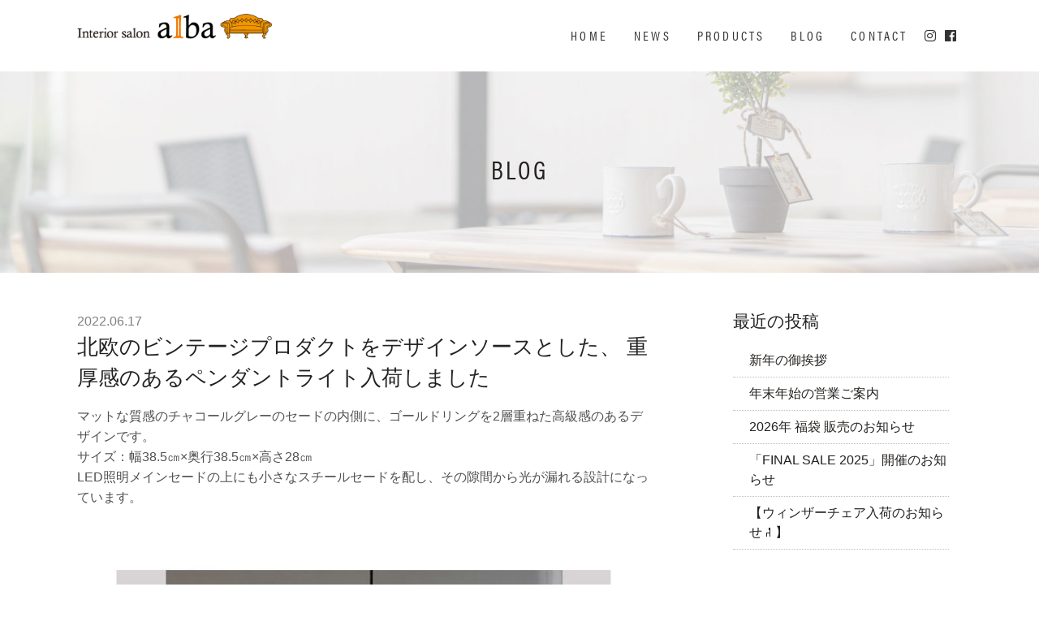

--- FILE ---
content_type: text/html; charset=UTF-8
request_url: https://interior-alba.com/archives/1054
body_size: 55488
content:
<!DOCTYPE html>
<html dir="ltr" lang="ja" prefix="og: https://ogp.me/ns#">
<head>
<meta http-equiv="Content-Type" content="text/html; charset=utf-8"/>
<meta http-equiv="X-UA-Compatible" content="IE=edge">
<meta name="viewport" content="width=device-width, initial-scale=1, maximum-scale=2">
<link rel="apple-touch-icon-precomposed" href="/apicon.png"/>
<link rel="Shortcut Icon" type="img/x-icon" href="/favicon.ico"/>

    <link rel="stylesheet" href="https://interior-alba.com/awp/wp-content/themes/alba2020/style.css?1769036308" type="text/css"/>
<link href="https://use.fontawesome.com/releases/v5.6.1/css/all.css" rel="stylesheet">
<!--WEB FONTS-->
<link rel="stylesheet" href="https://use.fontawesome.com/releases/v5.0.13/css/all.css" integrity="sha384-DNOHZ68U8hZfKXOrtjWvjxusGo9WQnrNx2sqG0tfsghAvtVlRW3tvkXWZh58N9jp" crossorigin="anonymous">

<!--type Square--> 
<script type="text/javascript" src="//typesquare.com/3/tsst/script/ja/typesquare.js?coYnbh6Yf3I%3D" charset="utf-8"></script> 

<!--TypeKit-->
<link rel="stylesheet" href="https://use.typekit.net/pul6yts.css">
<!---->
<title>
Interior salon alba-インテリア サロン アルバ-　碧南市の大型家具店北欧のビンテージプロダクトをデザインソースとした、 重厚感のあるペンダントライト入荷しました | Interior salon alba-インテリア サロン アルバ- 碧南市の大型家具店</title>

		<!-- All in One SEO 4.7.3.1 - aioseo.com -->
		<meta name="robots" content="max-image-preview:large" />
		<link rel="canonical" href="https://interior-alba.com/archives/1054" />
		<meta name="generator" content="All in One SEO (AIOSEO) 4.7.3.1" />
		<meta property="og:locale" content="ja_JP" />
		<meta property="og:site_name" content="Interior salon alba-インテリア サロン アルバ-　碧南市の大型家具店 | 碧南市の大型家具店" />
		<meta property="og:type" content="article" />
		<meta property="og:title" content="北欧のビンテージプロダクトをデザインソースとした、 重厚感のあるペンダントライト入荷しました | Interior salon alba-インテリア サロン アルバ- 碧南市の大型家具店" />
		<meta property="og:url" content="https://interior-alba.com/archives/1054" />
		<meta property="article:published_time" content="2022-06-17T04:57:46+09:00" />
		<meta property="article:modified_time" content="2022-06-17T04:57:47+09:00" />
		<meta name="twitter:card" content="summary_large_image" />
		<meta name="twitter:title" content="北欧のビンテージプロダクトをデザインソースとした、 重厚感のあるペンダントライト入荷しました | Interior salon alba-インテリア サロン アルバ- 碧南市の大型家具店" />
		<script type="application/ld+json" class="aioseo-schema">
			{"@context":"https:\/\/schema.org","@graph":[{"@type":"Article","@id":"https:\/\/interior-alba.com\/archives\/1054#article","name":"\u5317\u6b27\u306e\u30d3\u30f3\u30c6\u30fc\u30b8\u30d7\u30ed\u30c0\u30af\u30c8\u3092\u30c7\u30b6\u30a4\u30f3\u30bd\u30fc\u30b9\u3068\u3057\u305f\u3001 \u91cd\u539a\u611f\u306e\u3042\u308b\u30da\u30f3\u30c0\u30f3\u30c8\u30e9\u30a4\u30c8\u5165\u8377\u3057\u307e\u3057\u305f | Interior salon alba-\u30a4\u30f3\u30c6\u30ea\u30a2 \u30b5\u30ed\u30f3 \u30a2\u30eb\u30d0- \u78a7\u5357\u5e02\u306e\u5927\u578b\u5bb6\u5177\u5e97","headline":"\u5317\u6b27\u306e\u30d3\u30f3\u30c6\u30fc\u30b8\u30d7\u30ed\u30c0\u30af\u30c8\u3092\u30c7\u30b6\u30a4\u30f3\u30bd\u30fc\u30b9\u3068\u3057\u305f\u3001 \u91cd\u539a\u611f\u306e\u3042\u308b\u30da\u30f3\u30c0\u30f3\u30c8\u30e9\u30a4\u30c8\u5165\u8377\u3057\u307e\u3057\u305f","author":{"@id":"https:\/\/interior-alba.com\/archives\/author\/adachi-n#author"},"publisher":{"@id":"https:\/\/interior-alba.com\/#organization"},"image":{"@type":"ImageObject","url":"https:\/\/interior-alba.com\/awp\/wp-content\/uploads\/2022\/06\/9c88ce77dc3b9515fb426b85af8db067.jpg","@id":"https:\/\/interior-alba.com\/archives\/1054\/#articleImage"},"datePublished":"2022-06-17T13:57:46+09:00","dateModified":"2022-06-17T13:57:47+09:00","inLanguage":"ja","mainEntityOfPage":{"@id":"https:\/\/interior-alba.com\/archives\/1054#webpage"},"isPartOf":{"@id":"https:\/\/interior-alba.com\/archives\/1054#webpage"},"articleSection":"BLOG"},{"@type":"BreadcrumbList","@id":"https:\/\/interior-alba.com\/archives\/1054#breadcrumblist","itemListElement":[{"@type":"ListItem","@id":"https:\/\/interior-alba.com\/#listItem","position":1,"name":"\u5bb6"}]},{"@type":"Organization","@id":"https:\/\/interior-alba.com\/#organization","name":"Interior salon alba-\u30a4\u30f3\u30c6\u30ea\u30a2 \u30b5\u30ed\u30f3 \u30a2\u30eb\u30d0-\u3000\u78a7\u5357\u5e02\u306e\u5927\u578b\u5bb6\u5177\u5e97","description":"\u78a7\u5357\u5e02\u306e\u5927\u578b\u5bb6\u5177\u5e97","url":"https:\/\/interior-alba.com\/"},{"@type":"Person","@id":"https:\/\/interior-alba.com\/archives\/author\/adachi-n#author","url":"https:\/\/interior-alba.com\/archives\/author\/adachi-n","name":"adachi-n","image":{"@type":"ImageObject","@id":"https:\/\/interior-alba.com\/archives\/1054#authorImage","url":"https:\/\/secure.gravatar.com\/avatar\/dd321d8861ae4f452d7187b55d54a3fab5748d3b0fe5926d2a59dfba51433b48?s=96&d=mm&r=g","width":96,"height":96,"caption":"adachi-n"}},{"@type":"WebPage","@id":"https:\/\/interior-alba.com\/archives\/1054#webpage","url":"https:\/\/interior-alba.com\/archives\/1054","name":"\u5317\u6b27\u306e\u30d3\u30f3\u30c6\u30fc\u30b8\u30d7\u30ed\u30c0\u30af\u30c8\u3092\u30c7\u30b6\u30a4\u30f3\u30bd\u30fc\u30b9\u3068\u3057\u305f\u3001 \u91cd\u539a\u611f\u306e\u3042\u308b\u30da\u30f3\u30c0\u30f3\u30c8\u30e9\u30a4\u30c8\u5165\u8377\u3057\u307e\u3057\u305f | Interior salon alba-\u30a4\u30f3\u30c6\u30ea\u30a2 \u30b5\u30ed\u30f3 \u30a2\u30eb\u30d0- \u78a7\u5357\u5e02\u306e\u5927\u578b\u5bb6\u5177\u5e97","inLanguage":"ja","isPartOf":{"@id":"https:\/\/interior-alba.com\/#website"},"breadcrumb":{"@id":"https:\/\/interior-alba.com\/archives\/1054#breadcrumblist"},"author":{"@id":"https:\/\/interior-alba.com\/archives\/author\/adachi-n#author"},"creator":{"@id":"https:\/\/interior-alba.com\/archives\/author\/adachi-n#author"},"datePublished":"2022-06-17T13:57:46+09:00","dateModified":"2022-06-17T13:57:47+09:00"},{"@type":"WebSite","@id":"https:\/\/interior-alba.com\/#website","url":"https:\/\/interior-alba.com\/","name":"Interior salon alba-\u30a4\u30f3\u30c6\u30ea\u30a2 \u30b5\u30ed\u30f3 \u30a2\u30eb\u30d0-\u3000\u78a7\u5357\u5e02\u306e\u5927\u578b\u5bb6\u5177\u5e97","description":"\u78a7\u5357\u5e02\u306e\u5927\u578b\u5bb6\u5177\u5e97","inLanguage":"ja","publisher":{"@id":"https:\/\/interior-alba.com\/#organization"}}]}
		</script>
		<!-- All in One SEO -->

<link rel="alternate" type="application/rss+xml" title="Interior salon alba-インテリア サロン アルバ-　碧南市の大型家具店 &raquo; 北欧のビンテージプロダクトをデザインソースとした、 重厚感のあるペンダントライト入荷しました のコメントのフィード" href="https://interior-alba.com/archives/1054/feed" />
<link rel="alternate" title="oEmbed (JSON)" type="application/json+oembed" href="https://interior-alba.com/wp-json/oembed/1.0/embed?url=https%3A%2F%2Finterior-alba.com%2Farchives%2F1054" />
<link rel="alternate" title="oEmbed (XML)" type="text/xml+oembed" href="https://interior-alba.com/wp-json/oembed/1.0/embed?url=https%3A%2F%2Finterior-alba.com%2Farchives%2F1054&#038;format=xml" />
<style id='wp-img-auto-sizes-contain-inline-css' type='text/css'>
img:is([sizes=auto i],[sizes^="auto," i]){contain-intrinsic-size:3000px 1500px}
/*# sourceURL=wp-img-auto-sizes-contain-inline-css */
</style>
<link rel='stylesheet' id='sbi_styles-css' href='https://interior-alba.com/awp/wp-content/plugins/instagram-feed/css/sbi-styles.min.css?ver=6.7.1' type='text/css' media='all' />
<style id='wp-emoji-styles-inline-css' type='text/css'>

	img.wp-smiley, img.emoji {
		display: inline !important;
		border: none !important;
		box-shadow: none !important;
		height: 1em !important;
		width: 1em !important;
		margin: 0 0.07em !important;
		vertical-align: -0.1em !important;
		background: none !important;
		padding: 0 !important;
	}
/*# sourceURL=wp-emoji-styles-inline-css */
</style>
<style id='wp-block-library-inline-css' type='text/css'>
:root{--wp-block-synced-color:#7a00df;--wp-block-synced-color--rgb:122,0,223;--wp-bound-block-color:var(--wp-block-synced-color);--wp-editor-canvas-background:#ddd;--wp-admin-theme-color:#007cba;--wp-admin-theme-color--rgb:0,124,186;--wp-admin-theme-color-darker-10:#006ba1;--wp-admin-theme-color-darker-10--rgb:0,107,160.5;--wp-admin-theme-color-darker-20:#005a87;--wp-admin-theme-color-darker-20--rgb:0,90,135;--wp-admin-border-width-focus:2px}@media (min-resolution:192dpi){:root{--wp-admin-border-width-focus:1.5px}}.wp-element-button{cursor:pointer}:root .has-very-light-gray-background-color{background-color:#eee}:root .has-very-dark-gray-background-color{background-color:#313131}:root .has-very-light-gray-color{color:#eee}:root .has-very-dark-gray-color{color:#313131}:root .has-vivid-green-cyan-to-vivid-cyan-blue-gradient-background{background:linear-gradient(135deg,#00d084,#0693e3)}:root .has-purple-crush-gradient-background{background:linear-gradient(135deg,#34e2e4,#4721fb 50%,#ab1dfe)}:root .has-hazy-dawn-gradient-background{background:linear-gradient(135deg,#faaca8,#dad0ec)}:root .has-subdued-olive-gradient-background{background:linear-gradient(135deg,#fafae1,#67a671)}:root .has-atomic-cream-gradient-background{background:linear-gradient(135deg,#fdd79a,#004a59)}:root .has-nightshade-gradient-background{background:linear-gradient(135deg,#330968,#31cdcf)}:root .has-midnight-gradient-background{background:linear-gradient(135deg,#020381,#2874fc)}:root{--wp--preset--font-size--normal:16px;--wp--preset--font-size--huge:42px}.has-regular-font-size{font-size:1em}.has-larger-font-size{font-size:2.625em}.has-normal-font-size{font-size:var(--wp--preset--font-size--normal)}.has-huge-font-size{font-size:var(--wp--preset--font-size--huge)}.has-text-align-center{text-align:center}.has-text-align-left{text-align:left}.has-text-align-right{text-align:right}.has-fit-text{white-space:nowrap!important}#end-resizable-editor-section{display:none}.aligncenter{clear:both}.items-justified-left{justify-content:flex-start}.items-justified-center{justify-content:center}.items-justified-right{justify-content:flex-end}.items-justified-space-between{justify-content:space-between}.screen-reader-text{border:0;clip-path:inset(50%);height:1px;margin:-1px;overflow:hidden;padding:0;position:absolute;width:1px;word-wrap:normal!important}.screen-reader-text:focus{background-color:#ddd;clip-path:none;color:#444;display:block;font-size:1em;height:auto;left:5px;line-height:normal;padding:15px 23px 14px;text-decoration:none;top:5px;width:auto;z-index:100000}html :where(.has-border-color){border-style:solid}html :where([style*=border-top-color]){border-top-style:solid}html :where([style*=border-right-color]){border-right-style:solid}html :where([style*=border-bottom-color]){border-bottom-style:solid}html :where([style*=border-left-color]){border-left-style:solid}html :where([style*=border-width]){border-style:solid}html :where([style*=border-top-width]){border-top-style:solid}html :where([style*=border-right-width]){border-right-style:solid}html :where([style*=border-bottom-width]){border-bottom-style:solid}html :where([style*=border-left-width]){border-left-style:solid}html :where(img[class*=wp-image-]){height:auto;max-width:100%}:where(figure){margin:0 0 1em}html :where(.is-position-sticky){--wp-admin--admin-bar--position-offset:var(--wp-admin--admin-bar--height,0px)}@media screen and (max-width:600px){html :where(.is-position-sticky){--wp-admin--admin-bar--position-offset:0px}}

/*# sourceURL=wp-block-library-inline-css */
</style><style id='wp-block-image-inline-css' type='text/css'>
.wp-block-image>a,.wp-block-image>figure>a{display:inline-block}.wp-block-image img{box-sizing:border-box;height:auto;max-width:100%;vertical-align:bottom}@media not (prefers-reduced-motion){.wp-block-image img.hide{visibility:hidden}.wp-block-image img.show{animation:show-content-image .4s}}.wp-block-image[style*=border-radius] img,.wp-block-image[style*=border-radius]>a{border-radius:inherit}.wp-block-image.has-custom-border img{box-sizing:border-box}.wp-block-image.aligncenter{text-align:center}.wp-block-image.alignfull>a,.wp-block-image.alignwide>a{width:100%}.wp-block-image.alignfull img,.wp-block-image.alignwide img{height:auto;width:100%}.wp-block-image .aligncenter,.wp-block-image .alignleft,.wp-block-image .alignright,.wp-block-image.aligncenter,.wp-block-image.alignleft,.wp-block-image.alignright{display:table}.wp-block-image .aligncenter>figcaption,.wp-block-image .alignleft>figcaption,.wp-block-image .alignright>figcaption,.wp-block-image.aligncenter>figcaption,.wp-block-image.alignleft>figcaption,.wp-block-image.alignright>figcaption{caption-side:bottom;display:table-caption}.wp-block-image .alignleft{float:left;margin:.5em 1em .5em 0}.wp-block-image .alignright{float:right;margin:.5em 0 .5em 1em}.wp-block-image .aligncenter{margin-left:auto;margin-right:auto}.wp-block-image :where(figcaption){margin-bottom:1em;margin-top:.5em}.wp-block-image.is-style-circle-mask img{border-radius:9999px}@supports ((-webkit-mask-image:none) or (mask-image:none)) or (-webkit-mask-image:none){.wp-block-image.is-style-circle-mask img{border-radius:0;-webkit-mask-image:url('data:image/svg+xml;utf8,<svg viewBox="0 0 100 100" xmlns="http://www.w3.org/2000/svg"><circle cx="50" cy="50" r="50"/></svg>');mask-image:url('data:image/svg+xml;utf8,<svg viewBox="0 0 100 100" xmlns="http://www.w3.org/2000/svg"><circle cx="50" cy="50" r="50"/></svg>');mask-mode:alpha;-webkit-mask-position:center;mask-position:center;-webkit-mask-repeat:no-repeat;mask-repeat:no-repeat;-webkit-mask-size:contain;mask-size:contain}}:root :where(.wp-block-image.is-style-rounded img,.wp-block-image .is-style-rounded img){border-radius:9999px}.wp-block-image figure{margin:0}.wp-lightbox-container{display:flex;flex-direction:column;position:relative}.wp-lightbox-container img{cursor:zoom-in}.wp-lightbox-container img:hover+button{opacity:1}.wp-lightbox-container button{align-items:center;backdrop-filter:blur(16px) saturate(180%);background-color:#5a5a5a40;border:none;border-radius:4px;cursor:zoom-in;display:flex;height:20px;justify-content:center;opacity:0;padding:0;position:absolute;right:16px;text-align:center;top:16px;width:20px;z-index:100}@media not (prefers-reduced-motion){.wp-lightbox-container button{transition:opacity .2s ease}}.wp-lightbox-container button:focus-visible{outline:3px auto #5a5a5a40;outline:3px auto -webkit-focus-ring-color;outline-offset:3px}.wp-lightbox-container button:hover{cursor:pointer;opacity:1}.wp-lightbox-container button:focus{opacity:1}.wp-lightbox-container button:focus,.wp-lightbox-container button:hover,.wp-lightbox-container button:not(:hover):not(:active):not(.has-background){background-color:#5a5a5a40;border:none}.wp-lightbox-overlay{box-sizing:border-box;cursor:zoom-out;height:100vh;left:0;overflow:hidden;position:fixed;top:0;visibility:hidden;width:100%;z-index:100000}.wp-lightbox-overlay .close-button{align-items:center;cursor:pointer;display:flex;justify-content:center;min-height:40px;min-width:40px;padding:0;position:absolute;right:calc(env(safe-area-inset-right) + 16px);top:calc(env(safe-area-inset-top) + 16px);z-index:5000000}.wp-lightbox-overlay .close-button:focus,.wp-lightbox-overlay .close-button:hover,.wp-lightbox-overlay .close-button:not(:hover):not(:active):not(.has-background){background:none;border:none}.wp-lightbox-overlay .lightbox-image-container{height:var(--wp--lightbox-container-height);left:50%;overflow:hidden;position:absolute;top:50%;transform:translate(-50%,-50%);transform-origin:top left;width:var(--wp--lightbox-container-width);z-index:9999999999}.wp-lightbox-overlay .wp-block-image{align-items:center;box-sizing:border-box;display:flex;height:100%;justify-content:center;margin:0;position:relative;transform-origin:0 0;width:100%;z-index:3000000}.wp-lightbox-overlay .wp-block-image img{height:var(--wp--lightbox-image-height);min-height:var(--wp--lightbox-image-height);min-width:var(--wp--lightbox-image-width);width:var(--wp--lightbox-image-width)}.wp-lightbox-overlay .wp-block-image figcaption{display:none}.wp-lightbox-overlay button{background:none;border:none}.wp-lightbox-overlay .scrim{background-color:#fff;height:100%;opacity:.9;position:absolute;width:100%;z-index:2000000}.wp-lightbox-overlay.active{visibility:visible}@media not (prefers-reduced-motion){.wp-lightbox-overlay.active{animation:turn-on-visibility .25s both}.wp-lightbox-overlay.active img{animation:turn-on-visibility .35s both}.wp-lightbox-overlay.show-closing-animation:not(.active){animation:turn-off-visibility .35s both}.wp-lightbox-overlay.show-closing-animation:not(.active) img{animation:turn-off-visibility .25s both}.wp-lightbox-overlay.zoom.active{animation:none;opacity:1;visibility:visible}.wp-lightbox-overlay.zoom.active .lightbox-image-container{animation:lightbox-zoom-in .4s}.wp-lightbox-overlay.zoom.active .lightbox-image-container img{animation:none}.wp-lightbox-overlay.zoom.active .scrim{animation:turn-on-visibility .4s forwards}.wp-lightbox-overlay.zoom.show-closing-animation:not(.active){animation:none}.wp-lightbox-overlay.zoom.show-closing-animation:not(.active) .lightbox-image-container{animation:lightbox-zoom-out .4s}.wp-lightbox-overlay.zoom.show-closing-animation:not(.active) .lightbox-image-container img{animation:none}.wp-lightbox-overlay.zoom.show-closing-animation:not(.active) .scrim{animation:turn-off-visibility .4s forwards}}@keyframes show-content-image{0%{visibility:hidden}99%{visibility:hidden}to{visibility:visible}}@keyframes turn-on-visibility{0%{opacity:0}to{opacity:1}}@keyframes turn-off-visibility{0%{opacity:1;visibility:visible}99%{opacity:0;visibility:visible}to{opacity:0;visibility:hidden}}@keyframes lightbox-zoom-in{0%{transform:translate(calc((-100vw + var(--wp--lightbox-scrollbar-width))/2 + var(--wp--lightbox-initial-left-position)),calc(-50vh + var(--wp--lightbox-initial-top-position))) scale(var(--wp--lightbox-scale))}to{transform:translate(-50%,-50%) scale(1)}}@keyframes lightbox-zoom-out{0%{transform:translate(-50%,-50%) scale(1);visibility:visible}99%{visibility:visible}to{transform:translate(calc((-100vw + var(--wp--lightbox-scrollbar-width))/2 + var(--wp--lightbox-initial-left-position)),calc(-50vh + var(--wp--lightbox-initial-top-position))) scale(var(--wp--lightbox-scale));visibility:hidden}}
/*# sourceURL=https://interior-alba.com/awp/wp-includes/blocks/image/style.min.css */
</style>
<style id='wp-block-paragraph-inline-css' type='text/css'>
.is-small-text{font-size:.875em}.is-regular-text{font-size:1em}.is-large-text{font-size:2.25em}.is-larger-text{font-size:3em}.has-drop-cap:not(:focus):first-letter{float:left;font-size:8.4em;font-style:normal;font-weight:100;line-height:.68;margin:.05em .1em 0 0;text-transform:uppercase}body.rtl .has-drop-cap:not(:focus):first-letter{float:none;margin-left:.1em}p.has-drop-cap.has-background{overflow:hidden}:root :where(p.has-background){padding:1.25em 2.375em}:where(p.has-text-color:not(.has-link-color)) a{color:inherit}p.has-text-align-left[style*="writing-mode:vertical-lr"],p.has-text-align-right[style*="writing-mode:vertical-rl"]{rotate:180deg}
/*# sourceURL=https://interior-alba.com/awp/wp-includes/blocks/paragraph/style.min.css */
</style>
<style id='global-styles-inline-css' type='text/css'>
:root{--wp--preset--aspect-ratio--square: 1;--wp--preset--aspect-ratio--4-3: 4/3;--wp--preset--aspect-ratio--3-4: 3/4;--wp--preset--aspect-ratio--3-2: 3/2;--wp--preset--aspect-ratio--2-3: 2/3;--wp--preset--aspect-ratio--16-9: 16/9;--wp--preset--aspect-ratio--9-16: 9/16;--wp--preset--color--black: #000000;--wp--preset--color--cyan-bluish-gray: #abb8c3;--wp--preset--color--white: #ffffff;--wp--preset--color--pale-pink: #f78da7;--wp--preset--color--vivid-red: #cf2e2e;--wp--preset--color--luminous-vivid-orange: #ff6900;--wp--preset--color--luminous-vivid-amber: #fcb900;--wp--preset--color--light-green-cyan: #7bdcb5;--wp--preset--color--vivid-green-cyan: #00d084;--wp--preset--color--pale-cyan-blue: #8ed1fc;--wp--preset--color--vivid-cyan-blue: #0693e3;--wp--preset--color--vivid-purple: #9b51e0;--wp--preset--gradient--vivid-cyan-blue-to-vivid-purple: linear-gradient(135deg,rgb(6,147,227) 0%,rgb(155,81,224) 100%);--wp--preset--gradient--light-green-cyan-to-vivid-green-cyan: linear-gradient(135deg,rgb(122,220,180) 0%,rgb(0,208,130) 100%);--wp--preset--gradient--luminous-vivid-amber-to-luminous-vivid-orange: linear-gradient(135deg,rgb(252,185,0) 0%,rgb(255,105,0) 100%);--wp--preset--gradient--luminous-vivid-orange-to-vivid-red: linear-gradient(135deg,rgb(255,105,0) 0%,rgb(207,46,46) 100%);--wp--preset--gradient--very-light-gray-to-cyan-bluish-gray: linear-gradient(135deg,rgb(238,238,238) 0%,rgb(169,184,195) 100%);--wp--preset--gradient--cool-to-warm-spectrum: linear-gradient(135deg,rgb(74,234,220) 0%,rgb(151,120,209) 20%,rgb(207,42,186) 40%,rgb(238,44,130) 60%,rgb(251,105,98) 80%,rgb(254,248,76) 100%);--wp--preset--gradient--blush-light-purple: linear-gradient(135deg,rgb(255,206,236) 0%,rgb(152,150,240) 100%);--wp--preset--gradient--blush-bordeaux: linear-gradient(135deg,rgb(254,205,165) 0%,rgb(254,45,45) 50%,rgb(107,0,62) 100%);--wp--preset--gradient--luminous-dusk: linear-gradient(135deg,rgb(255,203,112) 0%,rgb(199,81,192) 50%,rgb(65,88,208) 100%);--wp--preset--gradient--pale-ocean: linear-gradient(135deg,rgb(255,245,203) 0%,rgb(182,227,212) 50%,rgb(51,167,181) 100%);--wp--preset--gradient--electric-grass: linear-gradient(135deg,rgb(202,248,128) 0%,rgb(113,206,126) 100%);--wp--preset--gradient--midnight: linear-gradient(135deg,rgb(2,3,129) 0%,rgb(40,116,252) 100%);--wp--preset--font-size--small: 13px;--wp--preset--font-size--medium: 20px;--wp--preset--font-size--large: 36px;--wp--preset--font-size--x-large: 42px;--wp--preset--spacing--20: 0.44rem;--wp--preset--spacing--30: 0.67rem;--wp--preset--spacing--40: 1rem;--wp--preset--spacing--50: 1.5rem;--wp--preset--spacing--60: 2.25rem;--wp--preset--spacing--70: 3.38rem;--wp--preset--spacing--80: 5.06rem;--wp--preset--shadow--natural: 6px 6px 9px rgba(0, 0, 0, 0.2);--wp--preset--shadow--deep: 12px 12px 50px rgba(0, 0, 0, 0.4);--wp--preset--shadow--sharp: 6px 6px 0px rgba(0, 0, 0, 0.2);--wp--preset--shadow--outlined: 6px 6px 0px -3px rgb(255, 255, 255), 6px 6px rgb(0, 0, 0);--wp--preset--shadow--crisp: 6px 6px 0px rgb(0, 0, 0);}:where(.is-layout-flex){gap: 0.5em;}:where(.is-layout-grid){gap: 0.5em;}body .is-layout-flex{display: flex;}.is-layout-flex{flex-wrap: wrap;align-items: center;}.is-layout-flex > :is(*, div){margin: 0;}body .is-layout-grid{display: grid;}.is-layout-grid > :is(*, div){margin: 0;}:where(.wp-block-columns.is-layout-flex){gap: 2em;}:where(.wp-block-columns.is-layout-grid){gap: 2em;}:where(.wp-block-post-template.is-layout-flex){gap: 1.25em;}:where(.wp-block-post-template.is-layout-grid){gap: 1.25em;}.has-black-color{color: var(--wp--preset--color--black) !important;}.has-cyan-bluish-gray-color{color: var(--wp--preset--color--cyan-bluish-gray) !important;}.has-white-color{color: var(--wp--preset--color--white) !important;}.has-pale-pink-color{color: var(--wp--preset--color--pale-pink) !important;}.has-vivid-red-color{color: var(--wp--preset--color--vivid-red) !important;}.has-luminous-vivid-orange-color{color: var(--wp--preset--color--luminous-vivid-orange) !important;}.has-luminous-vivid-amber-color{color: var(--wp--preset--color--luminous-vivid-amber) !important;}.has-light-green-cyan-color{color: var(--wp--preset--color--light-green-cyan) !important;}.has-vivid-green-cyan-color{color: var(--wp--preset--color--vivid-green-cyan) !important;}.has-pale-cyan-blue-color{color: var(--wp--preset--color--pale-cyan-blue) !important;}.has-vivid-cyan-blue-color{color: var(--wp--preset--color--vivid-cyan-blue) !important;}.has-vivid-purple-color{color: var(--wp--preset--color--vivid-purple) !important;}.has-black-background-color{background-color: var(--wp--preset--color--black) !important;}.has-cyan-bluish-gray-background-color{background-color: var(--wp--preset--color--cyan-bluish-gray) !important;}.has-white-background-color{background-color: var(--wp--preset--color--white) !important;}.has-pale-pink-background-color{background-color: var(--wp--preset--color--pale-pink) !important;}.has-vivid-red-background-color{background-color: var(--wp--preset--color--vivid-red) !important;}.has-luminous-vivid-orange-background-color{background-color: var(--wp--preset--color--luminous-vivid-orange) !important;}.has-luminous-vivid-amber-background-color{background-color: var(--wp--preset--color--luminous-vivid-amber) !important;}.has-light-green-cyan-background-color{background-color: var(--wp--preset--color--light-green-cyan) !important;}.has-vivid-green-cyan-background-color{background-color: var(--wp--preset--color--vivid-green-cyan) !important;}.has-pale-cyan-blue-background-color{background-color: var(--wp--preset--color--pale-cyan-blue) !important;}.has-vivid-cyan-blue-background-color{background-color: var(--wp--preset--color--vivid-cyan-blue) !important;}.has-vivid-purple-background-color{background-color: var(--wp--preset--color--vivid-purple) !important;}.has-black-border-color{border-color: var(--wp--preset--color--black) !important;}.has-cyan-bluish-gray-border-color{border-color: var(--wp--preset--color--cyan-bluish-gray) !important;}.has-white-border-color{border-color: var(--wp--preset--color--white) !important;}.has-pale-pink-border-color{border-color: var(--wp--preset--color--pale-pink) !important;}.has-vivid-red-border-color{border-color: var(--wp--preset--color--vivid-red) !important;}.has-luminous-vivid-orange-border-color{border-color: var(--wp--preset--color--luminous-vivid-orange) !important;}.has-luminous-vivid-amber-border-color{border-color: var(--wp--preset--color--luminous-vivid-amber) !important;}.has-light-green-cyan-border-color{border-color: var(--wp--preset--color--light-green-cyan) !important;}.has-vivid-green-cyan-border-color{border-color: var(--wp--preset--color--vivid-green-cyan) !important;}.has-pale-cyan-blue-border-color{border-color: var(--wp--preset--color--pale-cyan-blue) !important;}.has-vivid-cyan-blue-border-color{border-color: var(--wp--preset--color--vivid-cyan-blue) !important;}.has-vivid-purple-border-color{border-color: var(--wp--preset--color--vivid-purple) !important;}.has-vivid-cyan-blue-to-vivid-purple-gradient-background{background: var(--wp--preset--gradient--vivid-cyan-blue-to-vivid-purple) !important;}.has-light-green-cyan-to-vivid-green-cyan-gradient-background{background: var(--wp--preset--gradient--light-green-cyan-to-vivid-green-cyan) !important;}.has-luminous-vivid-amber-to-luminous-vivid-orange-gradient-background{background: var(--wp--preset--gradient--luminous-vivid-amber-to-luminous-vivid-orange) !important;}.has-luminous-vivid-orange-to-vivid-red-gradient-background{background: var(--wp--preset--gradient--luminous-vivid-orange-to-vivid-red) !important;}.has-very-light-gray-to-cyan-bluish-gray-gradient-background{background: var(--wp--preset--gradient--very-light-gray-to-cyan-bluish-gray) !important;}.has-cool-to-warm-spectrum-gradient-background{background: var(--wp--preset--gradient--cool-to-warm-spectrum) !important;}.has-blush-light-purple-gradient-background{background: var(--wp--preset--gradient--blush-light-purple) !important;}.has-blush-bordeaux-gradient-background{background: var(--wp--preset--gradient--blush-bordeaux) !important;}.has-luminous-dusk-gradient-background{background: var(--wp--preset--gradient--luminous-dusk) !important;}.has-pale-ocean-gradient-background{background: var(--wp--preset--gradient--pale-ocean) !important;}.has-electric-grass-gradient-background{background: var(--wp--preset--gradient--electric-grass) !important;}.has-midnight-gradient-background{background: var(--wp--preset--gradient--midnight) !important;}.has-small-font-size{font-size: var(--wp--preset--font-size--small) !important;}.has-medium-font-size{font-size: var(--wp--preset--font-size--medium) !important;}.has-large-font-size{font-size: var(--wp--preset--font-size--large) !important;}.has-x-large-font-size{font-size: var(--wp--preset--font-size--x-large) !important;}
/*# sourceURL=global-styles-inline-css */
</style>

<style id='classic-theme-styles-inline-css' type='text/css'>
/*! This file is auto-generated */
.wp-block-button__link{color:#fff;background-color:#32373c;border-radius:9999px;box-shadow:none;text-decoration:none;padding:calc(.667em + 2px) calc(1.333em + 2px);font-size:1.125em}.wp-block-file__button{background:#32373c;color:#fff;text-decoration:none}
/*# sourceURL=/wp-includes/css/classic-themes.min.css */
</style>
<link rel='stylesheet' id='fancybox-for-wp-css' href='https://interior-alba.com/awp/wp-content/plugins/fancybox-for-wordpress/assets/css/fancybox.css?ver=1.3.4' type='text/css' media='all' />
<script type="text/javascript" src="https://interior-alba.com/awp/wp-includes/js/jquery/jquery.min.js?ver=3.7.1" id="jquery-core-js"></script>
<script type="text/javascript" src="https://interior-alba.com/awp/wp-includes/js/jquery/jquery-migrate.min.js?ver=3.4.1" id="jquery-migrate-js"></script>
<script type="text/javascript" src="https://interior-alba.com/awp/wp-content/plugins/fancybox-for-wordpress/assets/js/jquery.fancybox.js?ver=1.3.4" id="fancybox-for-wp-js"></script>
<link rel="https://api.w.org/" href="https://interior-alba.com/wp-json/" /><link rel="alternate" title="JSON" type="application/json" href="https://interior-alba.com/wp-json/wp/v2/posts/1054" /><link rel="EditURI" type="application/rsd+xml" title="RSD" href="https://interior-alba.com/awp/xmlrpc.php?rsd" />
<meta name="generator" content="WordPress 6.9" />
<link rel='shortlink' href='https://interior-alba.com/?p=1054' />

<!-- Fancybox for WordPress v3.3.4 -->
<style type="text/css">
	.fancybox-slide--image .fancybox-content{background-color: #FFFFFF}div.fancybox-caption{display:none !important;}
	
	img.fancybox-image{border-width:10px;border-color:#FFFFFF;border-style:solid;}
	div.fancybox-bg{background-color:rgba(102,102,102,0.3);opacity:1 !important;}div.fancybox-content{border-color:#FFFFFF}
	div#fancybox-title{background-color:#FFFFFF}
	div.fancybox-content{background-color:#FFFFFF}
	div#fancybox-title-inside{color:#333333}
	
	
	
	div.fancybox-caption p.caption-title{display:inline-block}
	div.fancybox-caption p.caption-title{font-size:14px}
	div.fancybox-caption p.caption-title{color:#333333}
	div.fancybox-caption {color:#333333}div.fancybox-caption p.caption-title {background:#fff; width:auto;padding:10px 30px;}div.fancybox-content p.caption-title{color:#333333;margin: 0;padding: 5px 0;}
</style><script type="text/javascript">
	jQuery(function () {

		var mobileOnly = false;
		
		if (mobileOnly) {
			return;
		}

		jQuery.fn.getTitle = function () { // Copy the title of every IMG tag and add it to its parent A so that fancybox can show titles
			var arr = jQuery("a[data-fancybox]");
									jQuery.each(arr, function() {
										var title = jQuery(this).children("img").attr("title");
										var caption = jQuery(this).next("figcaption").html();
                                        if(caption && title){jQuery(this).attr("title",title+" " + caption)}else if(title){ jQuery(this).attr("title",title);}else if(caption){jQuery(this).attr("title",caption);}
									});			}

		// Supported file extensions

				var thumbnails = jQuery("a:has(img)").not(".nolightbox").not('.envira-gallery-link').not('.ngg-simplelightbox').filter(function () {
			return /\.(jpe?g|png|gif|mp4|webp|bmp|pdf)(\?[^/]*)*$/i.test(jQuery(this).attr('href'))
		});
		

		// Add data-type iframe for links that are not images or videos.
		var iframeLinks = jQuery('.fancyboxforwp').filter(function () {
			return !/\.(jpe?g|png|gif|mp4|webp|bmp|pdf)(\?[^/]*)*$/i.test(jQuery(this).attr('href'))
		}).filter(function () {
			return !/vimeo|youtube/i.test(jQuery(this).attr('href'))
		});
		iframeLinks.attr({"data-type": "iframe"}).getTitle();

				// Gallery All
		thumbnails.addClass("fancyboxforwp").attr("data-fancybox", "gallery").getTitle();
		iframeLinks.attr({"data-fancybox": "gallery"}).getTitle();

		// Gallery type NONE
		
		// Call fancybox and apply it on any link with a rel atribute that starts with "fancybox", with the options set on the admin panel
		jQuery("a.fancyboxforwp").fancyboxforwp({
			loop: false,
			smallBtn: false,
			zoomOpacity: "auto",
			animationEffect: "fade",
			animationDuration: 500,
			transitionEffect: "fade",
			transitionDuration: "300",
			overlayShow: true,
			overlayOpacity: "0.3",
			titleShow: true,
			titlePosition: "inside",
			keyboard: true,
			showCloseButton: false,
			arrows: true,
			clickContent:false,
			clickSlide: "close",
			mobile: {
				clickContent: function (current, event) {
					return current.type === "image" ? "toggleControls" : false;
				},
				clickSlide: function (current, event) {
					return current.type === "image" ? "close" : "close";
				},
			},
			wheel: false,
			toolbar: true,
			preventCaptionOverlap: true,
			onInit: function() { },			onDeactivate
	: function() { },		beforeClose: function() { },			afterShow: function(instance) { jQuery( ".fancybox-image" ).on("click", function( ){ ( instance.isScaledDown() ) ? instance.scaleToActual() : instance.scaleToFit() }) },				afterClose: function() { },					caption : function( instance, item ) {var title ="";if("undefined" != typeof jQuery(this).context ){var title = jQuery(this).context.title;} else { var title = ("undefined" != typeof jQuery(this).attr("title")) ? jQuery(this).attr("title") : false;}var caption = jQuery(this).data('caption') || '';if ( item.type === 'image' && title.length ) {caption = (caption.length ? caption + '<br />' : '') + '<p class="caption-title">'+title+'</p>' ;}return caption;},
		afterLoad : function( instance, current ) {current.$content.append('<div class=\"fancybox-custom-caption inside-caption\" style=\" position: absolute;left:0;right:0;color:#000;margin:0 auto;bottom:0;text-align:center;background-color:#FFFFFF \">' + current.opts.caption + '</div>');},
			})
		;

			})
</script>
<!-- END Fancybox for WordPress -->
<style type="text/css">.recentcomments a{display:inline !important;padding:0 !important;margin:0 !important;}</style><link rel="icon" href="https://interior-alba.com/awp/wp-content/uploads/2020/07/cropped-alba512-32x32.png" sizes="32x32" />
<link rel="icon" href="https://interior-alba.com/awp/wp-content/uploads/2020/07/cropped-alba512-192x192.png" sizes="192x192" />
<link rel="apple-touch-icon" href="https://interior-alba.com/awp/wp-content/uploads/2020/07/cropped-alba512-180x180.png" />
<meta name="msapplication-TileImage" content="https://interior-alba.com/awp/wp-content/uploads/2020/07/cropped-alba512-270x270.png" />
<script src="https://ajax.googleapis.com/ajax/libs/jquery/3.2.1/jquery.min.js"></script> 
<script type="text/javascript" src="https://interior-alba.com/awp/wp-content/themes/alba2020/js/jquery.sliderPro.min.js"></script> 

<!-- Global site tag (gtag.js) - Google Analytics -->
<script async src="https://www.googletagmanager.com/gtag/js?id=UA-172408184-1"></script>
<script>
  window.dataLayer = window.dataLayer || [];
  function gtag(){dataLayer.push(arguments);}
  gtag('js', new Date());

  gtag('config', 'UA-172408184-1');
    
</script>

<!-- Event snippet for Website lead conversion page -->
<script>
  gtag('event', 'conversion', {'send_to': 'AW-615296941/rvByCPbN5NYBEK3fsqUC'});
</script>

    
        
    
</head>
<style>
.fadein {
	opacity : 0;
	transform: translateY(20px);
	transition: all 2s;
}
	
.fadein2 {
	opacity : 0;
	transition: all 2s;
	position: relative;
	z-index:5;
}
</style>
<script>
$(function(){
    $(window).scroll(function (){
        $('.fadein').each(function(){
            var targetElement = $(this).offset().top;
            var scroll = $(window).scrollTop();
            var windowHeight = $(window).height();
            if (scroll > targetElement - windowHeight + 200){
                $(this).css('opacity','1');
                $(this).css('transform','translateY(0)');
            }
        });
    });
	
	$('.fadein2').css('opacity','1');
	
});
	
	/*
$(window).on("load", function() {
	$('.fadein2').css('opacity','1');
});
*/

</script>
<body>
<div class="sc-header d-none d-md-block ">
		<div class="fixed-top0">
			<div class="container">
				<div class="row">
                    <div class="col-lg-3 text-sm-center text-lg-left">
                    <a class="navbar-brand pt-3" href="https://interior-alba.com/">
                        
                        <img src="https://interior-alba.com/awp/wp-content/themes/alba2020/images/header-logo.png" alt="interior salon alba" width="240px"style="max-width:300px;">
                  
                        
                        </a>
                    </div>
					<div class="col-lg-9">
						<nav class="navbar navbar-expand-md navbar-light">
							
							<div class="collapse navbar-collapse justify-content-lg-end justify-content-center my-4">

								<ul class="navbar-nav en">
									<li id="menu-item-25" class="menu-item menu-item-type-custom menu-item-object-custom menu-item-home nav-item menu-item-25"><a title="HOME" class="nav-link" href="https://interior-alba.com/">HOME<div class='menu-header_small'></div></a></li>
<li id="menu-item-73" class="menu-item menu-item-type-taxonomy menu-item-object-category nav-item menu-item-73"><a title="NEWS" class="nav-link" href="https://interior-alba.com/archives/category/news">NEWS<div class='menu-header_small'></div></a></li>
<li id="menu-item-30" class="menu-item menu-item-type-post_type menu-item-object-page nav-item menu-item-30"><a title="PRODUCTS" class="nav-link" href="https://interior-alba.com/products">PRODUCTS<div class='menu-header_small'></div></a></li>
<li id="menu-item-82" class="menu-item menu-item-type-taxonomy menu-item-object-category current-post-ancestor current-menu-parent current-post-parent nav-item menu-item-82"><a title="BLOG" class="nav-link" href="https://interior-alba.com/archives/category/blog">BLOG<div class='menu-header_small'></div></a></li>
<li id="menu-item-28" class="menu-item menu-item-type-post_type menu-item-object-page nav-item menu-item-28"><a title="CONTACT" class="nav-link" href="https://interior-alba.com/contact">CONTACT<div class='menu-header_small'></div></a></li>
                                    <li class="nav-item"><a href="https://www.instagram.com/interiorsalon.alba/" class="nav-link px-1" target="_blank"><i class="fab fa-instagram"></i></a>
                                    </li>
                                    <li class="nav-item">
                                        <a href="https://www.facebook.com/interiorsalon.alba" class="nav-link px-1" target="_blank"><i class="fab fa-facebook"></i></a></li>
                                    
								</ul>

							</div>
						</nav>
						
					</div>
				</div>
			</div>
		</div>
	</div>


	<script type="text/javascript">
$(document).ready(function(){
    //画面の高さを取得して、変数wHに代入
    var wH = $(window).height(); 
    //div#exampleの高さを取得を取得して、変数divHに代入
    var divH = $('div#navbarSupportedContent').innerHeight();
    // ボックス要素より画面サイズが大きければ実行
    if(wH > divH){
    	// div#examplに高さを加える
    	$('div#navbarSupportedContent').css('max-height',(wH-65)+'px'); 
    }
});
</script>
    
    <div class="d-md-none">
    
	<div class="container">
		<div class="row">
			<div class="col-8 col-md-12 py-3" style="position:relative; z-index:1050;">
				<a class="navba-brand" href="https://interior-alba.com/"><img src="https://interior-alba.com/awp/wp-content/themes/alba2020/images/header-logo.png" alt="" style="width:100%;"></a>
			</div>
		</div>
	</div>
	<div class="fixed-top sp-header ">
		<div class="container">
			<div class="row">
				<div class="col-2 ml-auto text-right navbar-light pb-2">
					<button class="navbar-toggler mt-2" type="button" data-toggle="collapse" data-target="#navbarSupportedContent" aria-controls="navbarSupportedContent" aria-expanded="false" aria-label="Toggle navigation">

								<span class="navbar-toggler-icon"></span>
						</button>

				
				</div>
			</div>
		</div>
		<nav class="navbar navbar-expand-md navbar-dark navbar-sp sc-sp-navbar">
			<div class="collapse navbar-collapse" id="navbarSupportedContent">
                
                <ul class="navbar-nav en">
				<li class="menu-item menu-item-type-custom menu-item-object-custom menu-item-home nav-item menu-item-25"><a title="HOME" class="nav-link" href="https://interior-alba.com/">HOME<div class='menu-header_small'></div></a></li>
<li class="menu-item menu-item-type-taxonomy menu-item-object-category nav-item menu-item-73"><a title="NEWS" class="nav-link" href="https://interior-alba.com/archives/category/news">NEWS<div class='menu-header_small'></div></a></li>
<li class="menu-item menu-item-type-post_type menu-item-object-page nav-item menu-item-30"><a title="PRODUCTS" class="nav-link" href="https://interior-alba.com/products">PRODUCTS<div class='menu-header_small'></div></a></li>
<li class="menu-item menu-item-type-taxonomy menu-item-object-category current-post-ancestor current-menu-parent current-post-parent nav-item menu-item-82"><a title="BLOG" class="nav-link" href="https://interior-alba.com/archives/category/blog">BLOG<div class='menu-header_small'></div></a></li>
<li class="menu-item menu-item-type-post_type menu-item-object-page nav-item menu-item-28"><a title="CONTACT" class="nav-link" href="https://interior-alba.com/contact">CONTACT<div class='menu-header_small'></div></a></li>
                    
                                    <li class="nav-item text-center"><a href="https://www.instagram.com/interiorsalon.alba/" class="nav-link px-1 d-inline-block" target="_blank"><i class="fab fa-instagram"></i></a>
     
                                        <a href="https://www.facebook.com/interiorsalon.alba" class="nav-link px-1 d-inline-block" target="_blank"><i class="fab fa-facebook"></i></a></li>
                    
                
      
                </ul>
                

			</div>
		</nav>
	</div>
    </div><div class="bg-image bg-light" style="background-image:url(https://interior-alba.com/awp/wp-content/themes/alba2020/images/bg-blog.jpg);;">
  <div class="container py-5">
    <div class="row">
      <div class="col-12 text-center my-5">
          <h3 class="en">                    BLOG</h3>
        <p class="text-le-gray mb-2"></p>
        </div>
      </div>
    </div>
  </div>
</div>



<!---->

<div class="container">
  <div class="row my-5">
    <div class="col-sm-8">
      <div class="text-lt-gray">
        2022.06.17      </div>
      <h3 class="mb-1">
        北欧のビンテージプロダクトをデザインソースとした、 重厚感のあるペンダントライト入荷しました      </h3>
                        <p class="">
        
<p>マットな質感のチャコールグレーのセードの内側に、ゴールドリングを2層重ねた高級感のあるデザインです。<br>サイズ：幅38.5㎝×奥行38.5㎝×高さ28㎝<br>LED照明メインセードの上にも小さなスチールセードを配し、その隙間から光が漏れる設計になっています。</p>



<figure class="wp-block-image size-large"><img fetchpriority="high" decoding="async" width="1024" height="1024" src="https://interior-alba.com/awp/wp-content/uploads/2022/06/9c88ce77dc3b9515fb426b85af8db067-1024x1024.jpg" alt="" class="wp-image-1055" srcset="https://interior-alba.com/awp/wp-content/uploads/2022/06/9c88ce77dc3b9515fb426b85af8db067-1024x1024.jpg 1024w, https://interior-alba.com/awp/wp-content/uploads/2022/06/9c88ce77dc3b9515fb426b85af8db067-300x300.jpg 300w, https://interior-alba.com/awp/wp-content/uploads/2022/06/9c88ce77dc3b9515fb426b85af8db067-150x150.jpg 150w, https://interior-alba.com/awp/wp-content/uploads/2022/06/9c88ce77dc3b9515fb426b85af8db067-768x768.jpg 768w, https://interior-alba.com/awp/wp-content/uploads/2022/06/9c88ce77dc3b9515fb426b85af8db067-1536x1536.jpg 1536w, https://interior-alba.com/awp/wp-content/uploads/2022/06/9c88ce77dc3b9515fb426b85af8db067-2048x2048.jpg 2048w" sizes="(max-width: 1024px) 100vw, 1024px" /></figure>



<figure class="wp-block-image size-large"><img decoding="async" width="1024" height="1024" src="https://interior-alba.com/awp/wp-content/uploads/2022/06/39b7b36ec7122588c13e6dc13e758506-1024x1024.jpg" alt="" class="wp-image-1056" srcset="https://interior-alba.com/awp/wp-content/uploads/2022/06/39b7b36ec7122588c13e6dc13e758506-1024x1024.jpg 1024w, https://interior-alba.com/awp/wp-content/uploads/2022/06/39b7b36ec7122588c13e6dc13e758506-300x300.jpg 300w, https://interior-alba.com/awp/wp-content/uploads/2022/06/39b7b36ec7122588c13e6dc13e758506-150x150.jpg 150w, https://interior-alba.com/awp/wp-content/uploads/2022/06/39b7b36ec7122588c13e6dc13e758506-768x768.jpg 768w, https://interior-alba.com/awp/wp-content/uploads/2022/06/39b7b36ec7122588c13e6dc13e758506-1536x1536.jpg 1536w, https://interior-alba.com/awp/wp-content/uploads/2022/06/39b7b36ec7122588c13e6dc13e758506-2048x2048.jpg 2048w" sizes="(max-width: 1024px) 100vw, 1024px" /></figure>



<figure class="wp-block-image size-large"><img decoding="async" width="1024" height="1024" src="https://interior-alba.com/awp/wp-content/uploads/2022/06/b5fad8f2b5aaf0627e99f39b58974cab-1024x1024.jpg" alt="" class="wp-image-1057" srcset="https://interior-alba.com/awp/wp-content/uploads/2022/06/b5fad8f2b5aaf0627e99f39b58974cab-1024x1024.jpg 1024w, https://interior-alba.com/awp/wp-content/uploads/2022/06/b5fad8f2b5aaf0627e99f39b58974cab-300x300.jpg 300w, https://interior-alba.com/awp/wp-content/uploads/2022/06/b5fad8f2b5aaf0627e99f39b58974cab-150x150.jpg 150w, https://interior-alba.com/awp/wp-content/uploads/2022/06/b5fad8f2b5aaf0627e99f39b58974cab-768x768.jpg 768w, https://interior-alba.com/awp/wp-content/uploads/2022/06/b5fad8f2b5aaf0627e99f39b58974cab-1536x1536.jpg 1536w, https://interior-alba.com/awp/wp-content/uploads/2022/06/b5fad8f2b5aaf0627e99f39b58974cab-2048x2048.jpg 2048w" sizes="(max-width: 1024px) 100vw, 1024px" /></figure>
      </p>
    </div>
    <div class="col-sm-4">
      <div class="pl-sm-5">
        <div class="sidebar">
  <div class="widget-container">
    <h4 class="mb-3">最近の投稿</h4>   
    <!--最近の投稿を表示	-->
    <ul class="sidebar-newlist">
            <li> <a href="https://interior-alba.com/archives/2179">
        新年の御挨拶        </a> </li>
            <li> <a href="https://interior-alba.com/archives/2173">
        年末年始の営業ご案内        </a> </li>
            <li> <a href="https://interior-alba.com/archives/2165">
        2026年 福袋 販売のお知らせ        </a> </li>
            <li> <a href="https://interior-alba.com/archives/2149">
        「FINAL SALE 2025」開催のお知らせ        </a> </li>
            <li> <a href="https://interior-alba.com/archives/2139">
        【ウィンザーチェア入荷のお知らせ🪑】        </a> </li>
          </ul>
    
    <!---->
    
    <div class="mt-5">
      <div class="mb-3">
        <h4 class="">カテゴリー</h4>
      </div>
      <ul class="sidebar-category">
        	<li class="cat-item cat-item-1"><a href="https://interior-alba.com/archives/category/blog">BLOG <span class="cat-count">179</span></a>
</li>
	<li class="cat-item cat-item-4"><a href="https://interior-alba.com/archives/category/news">NEWS <span class="cat-count">56</span></a>
</li>
      </ul>
    </div>
    <div class="mt-5">
      <div class="mb-3">
        <h4 class="">アーカイブ</h4>
      </div>
      <ul class="sidebar-archive">
        	<li><a href='https://interior-alba.com/archives/date/2026/01'>2026年1月</a>&nbsp;(1)</li>
	<li><a href='https://interior-alba.com/archives/date/2025/12'>2025年12月</a>&nbsp;(3)</li>
	<li><a href='https://interior-alba.com/archives/date/2025/11'>2025年11月</a>&nbsp;(2)</li>
	<li><a href='https://interior-alba.com/archives/date/2025/10'>2025年10月</a>&nbsp;(4)</li>
	<li><a href='https://interior-alba.com/archives/date/2025/09'>2025年9月</a>&nbsp;(2)</li>
	<li><a href='https://interior-alba.com/archives/date/2025/08'>2025年8月</a>&nbsp;(2)</li>
	<li><a href='https://interior-alba.com/archives/date/2025/07'>2025年7月</a>&nbsp;(1)</li>
	<li><a href='https://interior-alba.com/archives/date/2025/06'>2025年6月</a>&nbsp;(1)</li>
	<li><a href='https://interior-alba.com/archives/date/2025/04'>2025年4月</a>&nbsp;(2)</li>
	<li><a href='https://interior-alba.com/archives/date/2025/02'>2025年2月</a>&nbsp;(2)</li>
	<li><a href='https://interior-alba.com/archives/date/2024/12'>2024年12月</a>&nbsp;(3)</li>
	<li><a href='https://interior-alba.com/archives/date/2024/11'>2024年11月</a>&nbsp;(2)</li>
      </ul>
    </div>
  </div>
</div>
      </div>
    </div>
  </div>
  </div>
<!---->
<p id="page-top"> <a href="#top"> <i class="fa fa-chevron-up" aria-hidden="true"></i> </a> </p>
<!--<div class="container">
  <div class="row mt-5"> 
    <div class="col-12 text-center mb-sm-5 mb-3"> <a href="https://interior-alba.com/contact/" class="btn-contact">お問い合わせ</a> </div>
  </div>
</div>-->
<!---->
<div class="bg-light text-center p-sm-3">
	<div class="col-12 text-center">
		
	</div>
  <ul class="footer-nav">
    <li id="menu-item-33" class="menu-item menu-item-type-post_type menu-item-object-page nav-item menu-item-33"><a title="会社概要" class="nav-link" href="https://interior-alba.com/company">会社概要<div class='menu-header_small'></div></a></li>
<li id="menu-item-32" class="menu-item menu-item-type-post_type menu-item-object-page nav-item menu-item-32"><a title="個人情報保護方針" class="nav-link" href="https://interior-alba.com/privacy">個人情報保護方針<div class='menu-header_small'></div></a></li>
<li id="menu-item-31" class="menu-item menu-item-type-post_type menu-item-object-page nav-item menu-item-31"><a title="品質保証規定" class="nav-link" href="https://interior-alba.com/quality">品質保証規定<div class='menu-header_small'></div></a></li>
  </ul>
</div>

<!---->

<div class="bg-light">
  <div class="container">
    <div class="row">
      <div class="col-sm-4 mt-5">
        <h5>Interior salon alba</h5>
        <p class="">〒447-0057<br>
          愛知県碧南市鶴見町3丁目70番地<br>
          TEL 0566-91-5151<br>
          FAX 0566-91-0577</p>
      </div>
      <div class="col-sm-4 mt-5"> </div>
      <div class="col-12 py-3"> Copyright © 2026 alba. Inc. All rights reserved. </div>
    </div>
  </div>
</div>

<!-- jQuery (necessary for Bootstrap's JavaScript plugins) --> 
<!-- Include all compiled plugins (below), or include individual files as needed --> 
<script src="https://interior-alba.com/awp/wp-content/themes/alba2020/js/popper.min.js"></script> 
<script src="https://interior-alba.com/awp/wp-content/themes/alba2020/js/bootstrap.min.js"></script> 
<script src="https://interior-alba.com/awp/wp-content/themes/alba2020/js/my-script.js"></script>
<script type="speculationrules">
{"prefetch":[{"source":"document","where":{"and":[{"href_matches":"/*"},{"not":{"href_matches":["/awp/wp-*.php","/awp/wp-admin/*","/awp/wp-content/uploads/*","/awp/wp-content/*","/awp/wp-content/plugins/*","/awp/wp-content/themes/alba2020/*","/*\\?(.+)"]}},{"not":{"selector_matches":"a[rel~=\"nofollow\"]"}},{"not":{"selector_matches":".no-prefetch, .no-prefetch a"}}]},"eagerness":"conservative"}]}
</script>
<!-- Instagram Feed JS -->
<script type="text/javascript">
var sbiajaxurl = "https://interior-alba.com/awp/wp-admin/admin-ajax.php";
</script>
<script id="wp-emoji-settings" type="application/json">
{"baseUrl":"https://s.w.org/images/core/emoji/17.0.2/72x72/","ext":".png","svgUrl":"https://s.w.org/images/core/emoji/17.0.2/svg/","svgExt":".svg","source":{"concatemoji":"https://interior-alba.com/awp/wp-includes/js/wp-emoji-release.min.js?ver=6.9"}}
</script>
<script type="module">
/* <![CDATA[ */
/*! This file is auto-generated */
const a=JSON.parse(document.getElementById("wp-emoji-settings").textContent),o=(window._wpemojiSettings=a,"wpEmojiSettingsSupports"),s=["flag","emoji"];function i(e){try{var t={supportTests:e,timestamp:(new Date).valueOf()};sessionStorage.setItem(o,JSON.stringify(t))}catch(e){}}function c(e,t,n){e.clearRect(0,0,e.canvas.width,e.canvas.height),e.fillText(t,0,0);t=new Uint32Array(e.getImageData(0,0,e.canvas.width,e.canvas.height).data);e.clearRect(0,0,e.canvas.width,e.canvas.height),e.fillText(n,0,0);const a=new Uint32Array(e.getImageData(0,0,e.canvas.width,e.canvas.height).data);return t.every((e,t)=>e===a[t])}function p(e,t){e.clearRect(0,0,e.canvas.width,e.canvas.height),e.fillText(t,0,0);var n=e.getImageData(16,16,1,1);for(let e=0;e<n.data.length;e++)if(0!==n.data[e])return!1;return!0}function u(e,t,n,a){switch(t){case"flag":return n(e,"\ud83c\udff3\ufe0f\u200d\u26a7\ufe0f","\ud83c\udff3\ufe0f\u200b\u26a7\ufe0f")?!1:!n(e,"\ud83c\udde8\ud83c\uddf6","\ud83c\udde8\u200b\ud83c\uddf6")&&!n(e,"\ud83c\udff4\udb40\udc67\udb40\udc62\udb40\udc65\udb40\udc6e\udb40\udc67\udb40\udc7f","\ud83c\udff4\u200b\udb40\udc67\u200b\udb40\udc62\u200b\udb40\udc65\u200b\udb40\udc6e\u200b\udb40\udc67\u200b\udb40\udc7f");case"emoji":return!a(e,"\ud83e\u1fac8")}return!1}function f(e,t,n,a){let r;const o=(r="undefined"!=typeof WorkerGlobalScope&&self instanceof WorkerGlobalScope?new OffscreenCanvas(300,150):document.createElement("canvas")).getContext("2d",{willReadFrequently:!0}),s=(o.textBaseline="top",o.font="600 32px Arial",{});return e.forEach(e=>{s[e]=t(o,e,n,a)}),s}function r(e){var t=document.createElement("script");t.src=e,t.defer=!0,document.head.appendChild(t)}a.supports={everything:!0,everythingExceptFlag:!0},new Promise(t=>{let n=function(){try{var e=JSON.parse(sessionStorage.getItem(o));if("object"==typeof e&&"number"==typeof e.timestamp&&(new Date).valueOf()<e.timestamp+604800&&"object"==typeof e.supportTests)return e.supportTests}catch(e){}return null}();if(!n){if("undefined"!=typeof Worker&&"undefined"!=typeof OffscreenCanvas&&"undefined"!=typeof URL&&URL.createObjectURL&&"undefined"!=typeof Blob)try{var e="postMessage("+f.toString()+"("+[JSON.stringify(s),u.toString(),c.toString(),p.toString()].join(",")+"));",a=new Blob([e],{type:"text/javascript"});const r=new Worker(URL.createObjectURL(a),{name:"wpTestEmojiSupports"});return void(r.onmessage=e=>{i(n=e.data),r.terminate(),t(n)})}catch(e){}i(n=f(s,u,c,p))}t(n)}).then(e=>{for(const n in e)a.supports[n]=e[n],a.supports.everything=a.supports.everything&&a.supports[n],"flag"!==n&&(a.supports.everythingExceptFlag=a.supports.everythingExceptFlag&&a.supports[n]);var t;a.supports.everythingExceptFlag=a.supports.everythingExceptFlag&&!a.supports.flag,a.supports.everything||((t=a.source||{}).concatemoji?r(t.concatemoji):t.wpemoji&&t.twemoji&&(r(t.twemoji),r(t.wpemoji)))});
//# sourceURL=https://interior-alba.com/awp/wp-includes/js/wp-emoji-loader.min.js
/* ]]> */
</script>
</body></html>

--- FILE ---
content_type: application/javascript
request_url: https://interior-alba.com/awp/wp-content/themes/alba2020/js/my-script.js
body_size: 678
content:
//下へスクロールすると表示され、上へスクロールすると非表示に。
$(function () {
    var topBtn = $('#page-top');
    topBtn.hide();
    //スクロールが500に達したらボタン表示
    $(window).scroll(function () {
        if ($(this).scrollTop() > 500) {
            topBtn.fadeIn();
        } else {
            topBtn.fadeOut();
        }
    });
    //スルスルっとスクロールでトップへもどる
    topBtn.click(function () {
        $('body,html').animate({
            scrollTop: 0
        }, 500);
        return false;
    });
});


$('.dropdown-toggle').click(function() {
    var location = $(this).attr('href');
    window.location.href = location;
    return false;
});

$(".ari-op").hide();
$(function() {
$('[name="arinasi"]:radio').change(function() {
//	alert('OK');
	$(".ari-op").hide();
	if ($("input:radio[name='arinasi']:checked").val() == "あり") {
   $('.ari-op').show();
  } else if($("input:radio[name='arinasi']:checked").val() == "なし") {
   $("input[name='hyouri']").val("");
   $("select[name='kingin']").val("0");
  }
 }).trigger('change'); 
});




$( function () {
    $( window ).scroll( function () {
        $( '.fadein' ).each( function () {
            var targetElement = $( this ).offset().top;
            var scroll = $( window ).scrollTop();
            var windowHeight = $( window ).height();
            if ( scroll > targetElement - windowHeight + 200 ) {
                $( this ).css( 'opacity', '1' );
                $( this ).css( 'transform', 'translateY(0)' );
            }
        } );
        
        
        $( '.fadeup' ).each( function () {
            var targetElement = $( this ).offset().top;
            var scroll = $( window ).scrollTop();
            var windowHeight = $( window ).height();
            if ( scroll > targetElement - windowHeight + 200 ) {
//                $( this ).css( 'opacity', '1' );
                $( this ).css( 'transform', 'translateY(0) scale(1)' );
            }
        } );
        
        
        
    } );
} );


$(window).on("load", function() {
	$('.fadein2').css('opacity','1');
	$('.fadein2').css('transform','translateY(0)');
	$('.fadein2').css('transform','scale(1,1)');
});